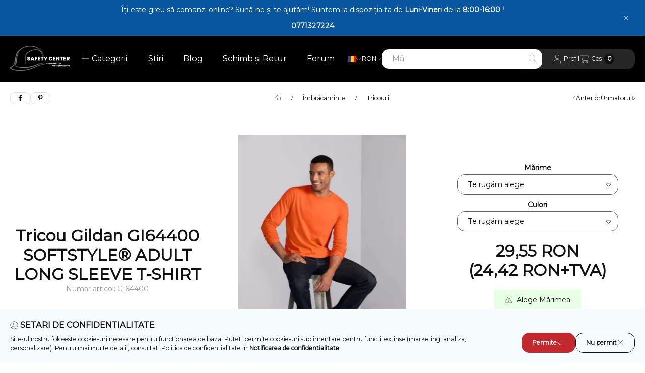

--- FILE ---
content_type: text/html; charset=UTF-8
request_url: https://www.safety-center.ro/shop_ajax/ajax_related_products.php?get_ajax=1&cikk=GI64400&change_lang=ro&type=additional&artdet_version=1&ajax_nodesign_element_render=1
body_size: 7844
content:

<script type="text/javascript_defer">
<!--
function additional_formsubmit_artlist(cikkname) {
   cart_add(cikkname,"additional_");
}
$(document).ready(function(){
	select_base_price("additional_PW_AS20",0);
	egyeb_ar1_netto['additional_PW_AS20'][0]=0;
egyeb_ar1_brutto['additional_PW_AS20'][0]=0;
egyeb_ar1_orig_netto['additional_PW_AS20'][0]=0;
egyeb_ar1_orig_brutto['additional_PW_AS20'][0]=0;
egyeb_ar1_netto['additional_PW_AS20'][1]=0;
egyeb_ar1_brutto['additional_PW_AS20'][1]=0;
egyeb_ar1_orig_netto['additional_PW_AS20'][1]=0;
egyeb_ar1_orig_brutto['additional_PW_AS20'][1]=0;
egyeb_ar1_netto['additional_PW_AS20'][2]=0;
egyeb_ar1_brutto['additional_PW_AS20'][2]=0;
egyeb_ar1_orig_netto['additional_PW_AS20'][2]=0;
egyeb_ar1_orig_brutto['additional_PW_AS20'][2]=0;
egyeb_ar1_netto['additional_PW_AS20'][3]=0;
egyeb_ar1_brutto['additional_PW_AS20'][3]=0;
egyeb_ar1_orig_netto['additional_PW_AS20'][3]=0;
egyeb_ar1_orig_brutto['additional_PW_AS20'][3]=0;
egyeb_ar1_netto['additional_PW_AS20'][4]=0;
egyeb_ar1_brutto['additional_PW_AS20'][4]=0;
egyeb_ar1_orig_netto['additional_PW_AS20'][4]=0;
egyeb_ar1_orig_brutto['additional_PW_AS20'][4]=0;
egyeb_ar2_netto['additional_PW_AS20'][0]=0;
egyeb_ar2_brutto['additional_PW_AS20'][0]=0;
egyeb_ar2_orig_netto['additional_PW_AS20'][0]=0;
egyeb_ar2_orig_brutto['additional_PW_AS20'][0]=0;
egyeb_ar2_netto['additional_PW_AS20'][1]=0;
egyeb_ar2_brutto['additional_PW_AS20'][1]=0;
egyeb_ar2_orig_netto['additional_PW_AS20'][1]=0;
egyeb_ar2_orig_brutto['additional_PW_AS20'][1]=0;
egyeb_ar2_netto['additional_PW_AS20'][2]=0;
egyeb_ar2_brutto['additional_PW_AS20'][2]=0;
egyeb_ar2_orig_netto['additional_PW_AS20'][2]=0;
egyeb_ar2_orig_brutto['additional_PW_AS20'][2]=0;
egyeb_ar2_netto['additional_PW_AS20'][3]=0;
egyeb_ar2_brutto['additional_PW_AS20'][3]=0;
egyeb_ar2_orig_netto['additional_PW_AS20'][3]=0;
egyeb_ar2_orig_brutto['additional_PW_AS20'][3]=0;
egyeb_ar2_netto['additional_PW_AS20'][4]=0;
egyeb_ar2_brutto['additional_PW_AS20'][4]=0;
egyeb_ar2_orig_netto['additional_PW_AS20'][4]=0;
egyeb_ar2_orig_brutto['additional_PW_AS20'][4]=0;
egyeb_ar2_netto['additional_PW_AS20'][5]=0;
egyeb_ar2_brutto['additional_PW_AS20'][5]=0;
egyeb_ar2_orig_netto['additional_PW_AS20'][5]=0;
egyeb_ar2_orig_brutto['additional_PW_AS20'][5]=0;
egyeb_ar2_netto['additional_PW_AS20'][6]=0;
egyeb_ar2_brutto['additional_PW_AS20'][6]=0;
egyeb_ar2_orig_netto['additional_PW_AS20'][6]=0;
egyeb_ar2_orig_brutto['additional_PW_AS20'][6]=0;

	$("#egyeb_list1_additional_PW_AS20").change(function () {
		change_egyeb("additional_PW_AS20");
	});
	$("#egyeb_list2_additional_PW_AS20").change(function () {
		change_egyeb("additional_PW_AS20");
	});
	$("#egyeb_list3_additional_PW_AS20").change(function () {
		change_egyeb("additional_PW_AS20");
	});
	change_egyeb("additional_PW_AS20");
	select_base_price("additional_PW_AS21",0);
	egyeb_ar1_netto['additional_PW_AS21'][0]=0;
egyeb_ar1_brutto['additional_PW_AS21'][0]=0;
egyeb_ar1_orig_netto['additional_PW_AS21'][0]=0;
egyeb_ar1_orig_brutto['additional_PW_AS21'][0]=0;
egyeb_ar1_netto['additional_PW_AS21'][1]=0;
egyeb_ar1_brutto['additional_PW_AS21'][1]=0;
egyeb_ar1_orig_netto['additional_PW_AS21'][1]=0;
egyeb_ar1_orig_brutto['additional_PW_AS21'][1]=0;
egyeb_ar1_netto['additional_PW_AS21'][2]=0;
egyeb_ar1_brutto['additional_PW_AS21'][2]=0;
egyeb_ar1_orig_netto['additional_PW_AS21'][2]=0;
egyeb_ar1_orig_brutto['additional_PW_AS21'][2]=0;
egyeb_ar1_netto['additional_PW_AS21'][3]=0;
egyeb_ar1_brutto['additional_PW_AS21'][3]=0;
egyeb_ar1_orig_netto['additional_PW_AS21'][3]=0;
egyeb_ar1_orig_brutto['additional_PW_AS21'][3]=0;
egyeb_ar1_netto['additional_PW_AS21'][4]=0;
egyeb_ar1_brutto['additional_PW_AS21'][4]=0;
egyeb_ar1_orig_netto['additional_PW_AS21'][4]=0;
egyeb_ar1_orig_brutto['additional_PW_AS21'][4]=0;
egyeb_ar2_netto['additional_PW_AS21'][0]=0;
egyeb_ar2_brutto['additional_PW_AS21'][0]=0;
egyeb_ar2_orig_netto['additional_PW_AS21'][0]=0;
egyeb_ar2_orig_brutto['additional_PW_AS21'][0]=0;
egyeb_ar2_netto['additional_PW_AS21'][1]=0;
egyeb_ar2_brutto['additional_PW_AS21'][1]=0;
egyeb_ar2_orig_netto['additional_PW_AS21'][1]=0;
egyeb_ar2_orig_brutto['additional_PW_AS21'][1]=0;
egyeb_ar2_netto['additional_PW_AS21'][2]=0;
egyeb_ar2_brutto['additional_PW_AS21'][2]=0;
egyeb_ar2_orig_netto['additional_PW_AS21'][2]=0;
egyeb_ar2_orig_brutto['additional_PW_AS21'][2]=0;
egyeb_ar2_netto['additional_PW_AS21'][3]=0;
egyeb_ar2_brutto['additional_PW_AS21'][3]=0;
egyeb_ar2_orig_netto['additional_PW_AS21'][3]=0;
egyeb_ar2_orig_brutto['additional_PW_AS21'][3]=0;
egyeb_ar2_netto['additional_PW_AS21'][4]=0;
egyeb_ar2_brutto['additional_PW_AS21'][4]=0;
egyeb_ar2_orig_netto['additional_PW_AS21'][4]=0;
egyeb_ar2_orig_brutto['additional_PW_AS21'][4]=0;
egyeb_ar2_netto['additional_PW_AS21'][5]=0;
egyeb_ar2_brutto['additional_PW_AS21'][5]=0;
egyeb_ar2_orig_netto['additional_PW_AS21'][5]=0;
egyeb_ar2_orig_brutto['additional_PW_AS21'][5]=0;
egyeb_ar2_netto['additional_PW_AS21'][6]=0;
egyeb_ar2_brutto['additional_PW_AS21'][6]=0;
egyeb_ar2_orig_netto['additional_PW_AS21'][6]=0;
egyeb_ar2_orig_brutto['additional_PW_AS21'][6]=0;
egyeb_ar2_netto['additional_PW_AS21'][7]=0;
egyeb_ar2_brutto['additional_PW_AS21'][7]=0;
egyeb_ar2_orig_netto['additional_PW_AS21'][7]=0;
egyeb_ar2_orig_brutto['additional_PW_AS21'][7]=0;
egyeb_ar2_netto['additional_PW_AS21'][8]=0;
egyeb_ar2_brutto['additional_PW_AS21'][8]=0;
egyeb_ar2_orig_netto['additional_PW_AS21'][8]=0;
egyeb_ar2_orig_brutto['additional_PW_AS21'][8]=0;

	$("#egyeb_list1_additional_PW_AS21").change(function () {
		change_egyeb("additional_PW_AS21");
	});
	$("#egyeb_list2_additional_PW_AS21").change(function () {
		change_egyeb("additional_PW_AS21");
	});
	$("#egyeb_list3_additional_PW_AS21").change(function () {
		change_egyeb("additional_PW_AS21");
	});
	change_egyeb("additional_PW_AS21");
	select_base_price("additional_0610360",0);
	egyeb_ar1_netto['additional_0610360'][0]=0;
egyeb_ar1_brutto['additional_0610360'][0]=0;
egyeb_ar1_orig_netto['additional_0610360'][0]=0;
egyeb_ar1_orig_brutto['additional_0610360'][0]=0;
egyeb_ar1_netto['additional_0610360'][1]=0;
egyeb_ar1_brutto['additional_0610360'][1]=0;
egyeb_ar1_orig_netto['additional_0610360'][1]=0;
egyeb_ar1_orig_brutto['additional_0610360'][1]=0;
egyeb_ar1_netto['additional_0610360'][2]=0;
egyeb_ar1_brutto['additional_0610360'][2]=0;
egyeb_ar1_orig_netto['additional_0610360'][2]=0;
egyeb_ar1_orig_brutto['additional_0610360'][2]=0;
egyeb_ar1_netto['additional_0610360'][3]=0;
egyeb_ar1_brutto['additional_0610360'][3]=0;
egyeb_ar1_orig_netto['additional_0610360'][3]=0;
egyeb_ar1_orig_brutto['additional_0610360'][3]=0;
egyeb_ar1_netto['additional_0610360'][4]=0;
egyeb_ar1_brutto['additional_0610360'][4]=0;
egyeb_ar1_orig_netto['additional_0610360'][4]=0;
egyeb_ar1_orig_brutto['additional_0610360'][4]=0;
egyeb_ar1_netto['additional_0610360'][5]=0;
egyeb_ar1_brutto['additional_0610360'][5]=0;
egyeb_ar1_orig_netto['additional_0610360'][5]=0;
egyeb_ar1_orig_brutto['additional_0610360'][5]=0;
egyeb_ar1_netto['additional_0610360'][6]=2.06611570248;
egyeb_ar1_brutto['additional_0610360'][6]=2.5;
egyeb_ar1_orig_netto['additional_0610360'][6]=2.06611570248;
egyeb_ar1_orig_brutto['additional_0610360'][6]=2.5;
egyeb_ar1_netto['additional_0610360'][7]=0;
egyeb_ar1_brutto['additional_0610360'][7]=0;
egyeb_ar1_orig_netto['additional_0610360'][7]=0;
egyeb_ar1_orig_brutto['additional_0610360'][7]=0;
egyeb_ar2_netto['additional_0610360'][0]=0;
egyeb_ar2_brutto['additional_0610360'][0]=0;
egyeb_ar2_orig_netto['additional_0610360'][0]=0;
egyeb_ar2_orig_brutto['additional_0610360'][0]=0;
egyeb_ar2_netto['additional_0610360'][1]=0;
egyeb_ar2_brutto['additional_0610360'][1]=0;
egyeb_ar2_orig_netto['additional_0610360'][1]=0;
egyeb_ar2_orig_brutto['additional_0610360'][1]=0;
egyeb_ar2_netto['additional_0610360'][2]=0;
egyeb_ar2_brutto['additional_0610360'][2]=0;
egyeb_ar2_orig_netto['additional_0610360'][2]=0;
egyeb_ar2_orig_brutto['additional_0610360'][2]=0;
egyeb_ar2_netto['additional_0610360'][3]=0;
egyeb_ar2_brutto['additional_0610360'][3]=0;
egyeb_ar2_orig_netto['additional_0610360'][3]=0;
egyeb_ar2_orig_brutto['additional_0610360'][3]=0;
egyeb_ar2_netto['additional_0610360'][4]=0;
egyeb_ar2_brutto['additional_0610360'][4]=0;
egyeb_ar2_orig_netto['additional_0610360'][4]=0;
egyeb_ar2_orig_brutto['additional_0610360'][4]=0;
egyeb_ar2_netto['additional_0610360'][5]=0;
egyeb_ar2_brutto['additional_0610360'][5]=0;
egyeb_ar2_orig_netto['additional_0610360'][5]=0;
egyeb_ar2_orig_brutto['additional_0610360'][5]=0;
egyeb_ar2_netto['additional_0610360'][6]=0;
egyeb_ar2_brutto['additional_0610360'][6]=0;
egyeb_ar2_orig_netto['additional_0610360'][6]=0;
egyeb_ar2_orig_brutto['additional_0610360'][6]=0;
egyeb_ar2_netto['additional_0610360'][7]=0;
egyeb_ar2_brutto['additional_0610360'][7]=0;
egyeb_ar2_orig_netto['additional_0610360'][7]=0;
egyeb_ar2_orig_brutto['additional_0610360'][7]=0;
egyeb_ar2_netto['additional_0610360'][8]=0;
egyeb_ar2_brutto['additional_0610360'][8]=0;
egyeb_ar2_orig_netto['additional_0610360'][8]=0;
egyeb_ar2_orig_brutto['additional_0610360'][8]=0;
egyeb_ar2_netto['additional_0610360'][9]=0;
egyeb_ar2_brutto['additional_0610360'][9]=0;
egyeb_ar2_orig_netto['additional_0610360'][9]=0;
egyeb_ar2_orig_brutto['additional_0610360'][9]=0;
egyeb_ar2_netto['additional_0610360'][10]=0;
egyeb_ar2_brutto['additional_0610360'][10]=0;
egyeb_ar2_orig_netto['additional_0610360'][10]=0;
egyeb_ar2_orig_brutto['additional_0610360'][10]=0;
egyeb_ar2_netto['additional_0610360'][11]=0;
egyeb_ar2_brutto['additional_0610360'][11]=0;
egyeb_ar2_orig_netto['additional_0610360'][11]=0;
egyeb_ar2_orig_brutto['additional_0610360'][11]=0;
egyeb_ar2_netto['additional_0610360'][12]=0;
egyeb_ar2_brutto['additional_0610360'][12]=0;
egyeb_ar2_orig_netto['additional_0610360'][12]=0;
egyeb_ar2_orig_brutto['additional_0610360'][12]=0;
egyeb_ar2_netto['additional_0610360'][13]=0;
egyeb_ar2_brutto['additional_0610360'][13]=0;
egyeb_ar2_orig_netto['additional_0610360'][13]=0;
egyeb_ar2_orig_brutto['additional_0610360'][13]=0;
egyeb_ar2_netto['additional_0610360'][14]=0;
egyeb_ar2_brutto['additional_0610360'][14]=0;
egyeb_ar2_orig_netto['additional_0610360'][14]=0;
egyeb_ar2_orig_brutto['additional_0610360'][14]=0;
egyeb_ar2_netto['additional_0610360'][15]=0;
egyeb_ar2_brutto['additional_0610360'][15]=0;
egyeb_ar2_orig_netto['additional_0610360'][15]=0;
egyeb_ar2_orig_brutto['additional_0610360'][15]=0;
egyeb_ar2_netto['additional_0610360'][16]=0;
egyeb_ar2_brutto['additional_0610360'][16]=0;
egyeb_ar2_orig_netto['additional_0610360'][16]=0;
egyeb_ar2_orig_brutto['additional_0610360'][16]=0;
egyeb_ar2_netto['additional_0610360'][17]=0;
egyeb_ar2_brutto['additional_0610360'][17]=0;
egyeb_ar2_orig_netto['additional_0610360'][17]=0;
egyeb_ar2_orig_brutto['additional_0610360'][17]=0;
egyeb_ar2_netto['additional_0610360'][18]=0;
egyeb_ar2_brutto['additional_0610360'][18]=0;
egyeb_ar2_orig_netto['additional_0610360'][18]=0;
egyeb_ar2_orig_brutto['additional_0610360'][18]=0;
egyeb_ar2_netto['additional_0610360'][19]=0;
egyeb_ar2_brutto['additional_0610360'][19]=0;
egyeb_ar2_orig_netto['additional_0610360'][19]=0;
egyeb_ar2_orig_brutto['additional_0610360'][19]=0;
egyeb_ar2_netto['additional_0610360'][20]=0;
egyeb_ar2_brutto['additional_0610360'][20]=0;
egyeb_ar2_orig_netto['additional_0610360'][20]=0;
egyeb_ar2_orig_brutto['additional_0610360'][20]=0;
egyeb_ar2_netto['additional_0610360'][21]=0;
egyeb_ar2_brutto['additional_0610360'][21]=0;
egyeb_ar2_orig_netto['additional_0610360'][21]=0;
egyeb_ar2_orig_brutto['additional_0610360'][21]=0;
egyeb_ar2_netto['additional_0610360'][22]=0;
egyeb_ar2_brutto['additional_0610360'][22]=0;
egyeb_ar2_orig_netto['additional_0610360'][22]=0;
egyeb_ar2_orig_brutto['additional_0610360'][22]=0;
egyeb_ar2_netto['additional_0610360'][23]=0;
egyeb_ar2_brutto['additional_0610360'][23]=0;
egyeb_ar2_orig_netto['additional_0610360'][23]=0;
egyeb_ar2_orig_brutto['additional_0610360'][23]=0;
egyeb_ar2_netto['additional_0610360'][24]=0;
egyeb_ar2_brutto['additional_0610360'][24]=0;
egyeb_ar2_orig_netto['additional_0610360'][24]=0;
egyeb_ar2_orig_brutto['additional_0610360'][24]=0;
egyeb_ar2_netto['additional_0610360'][25]=0;
egyeb_ar2_brutto['additional_0610360'][25]=0;
egyeb_ar2_orig_netto['additional_0610360'][25]=0;
egyeb_ar2_orig_brutto['additional_0610360'][25]=0;
egyeb_ar2_netto['additional_0610360'][26]=0;
egyeb_ar2_brutto['additional_0610360'][26]=0;
egyeb_ar2_orig_netto['additional_0610360'][26]=0;
egyeb_ar2_orig_brutto['additional_0610360'][26]=0;
egyeb_ar2_netto['additional_0610360'][27]=0;
egyeb_ar2_brutto['additional_0610360'][27]=0;
egyeb_ar2_orig_netto['additional_0610360'][27]=0;
egyeb_ar2_orig_brutto['additional_0610360'][27]=0;
egyeb_ar2_netto['additional_0610360'][28]=0;
egyeb_ar2_brutto['additional_0610360'][28]=0;
egyeb_ar2_orig_netto['additional_0610360'][28]=0;
egyeb_ar2_orig_brutto['additional_0610360'][28]=0;
egyeb_ar2_netto['additional_0610360'][29]=0;
egyeb_ar2_brutto['additional_0610360'][29]=0;
egyeb_ar2_orig_netto['additional_0610360'][29]=0;
egyeb_ar2_orig_brutto['additional_0610360'][29]=0;
egyeb_ar2_netto['additional_0610360'][30]=0;
egyeb_ar2_brutto['additional_0610360'][30]=0;
egyeb_ar2_orig_netto['additional_0610360'][30]=0;
egyeb_ar2_orig_brutto['additional_0610360'][30]=0;

	$("#egyeb_list1_additional_0610360").change(function () {
		change_egyeb("additional_0610360");
	});
	$("#egyeb_list2_additional_0610360").change(function () {
		change_egyeb("additional_0610360");
	});
	$("#egyeb_list3_additional_0610360").change(function () {
		change_egyeb("additional_0610360");
	});
	change_egyeb("additional_0610360");
	select_base_price("additional_PW_C820",0);
	egyeb_ar1_netto['additional_PW_C820'][0]=0;
egyeb_ar1_brutto['additional_PW_C820'][0]=0;
egyeb_ar1_orig_netto['additional_PW_C820'][0]=0;
egyeb_ar1_orig_brutto['additional_PW_C820'][0]=0;
egyeb_ar1_netto['additional_PW_C820'][1]=0;
egyeb_ar1_brutto['additional_PW_C820'][1]=0;
egyeb_ar1_orig_netto['additional_PW_C820'][1]=0;
egyeb_ar1_orig_brutto['additional_PW_C820'][1]=0;
egyeb_ar1_netto['additional_PW_C820'][2]=0;
egyeb_ar1_brutto['additional_PW_C820'][2]=0;
egyeb_ar1_orig_netto['additional_PW_C820'][2]=0;
egyeb_ar1_orig_brutto['additional_PW_C820'][2]=0;
egyeb_ar1_netto['additional_PW_C820'][3]=0;
egyeb_ar1_brutto['additional_PW_C820'][3]=0;
egyeb_ar1_orig_netto['additional_PW_C820'][3]=0;
egyeb_ar1_orig_brutto['additional_PW_C820'][3]=0;
egyeb_ar2_netto['additional_PW_C820'][0]=0;
egyeb_ar2_brutto['additional_PW_C820'][0]=0;
egyeb_ar2_orig_netto['additional_PW_C820'][0]=0;
egyeb_ar2_orig_brutto['additional_PW_C820'][0]=0;
egyeb_ar2_netto['additional_PW_C820'][1]=0;
egyeb_ar2_brutto['additional_PW_C820'][1]=0;
egyeb_ar2_orig_netto['additional_PW_C820'][1]=0;
egyeb_ar2_orig_brutto['additional_PW_C820'][1]=0;
egyeb_ar2_netto['additional_PW_C820'][2]=0;
egyeb_ar2_brutto['additional_PW_C820'][2]=0;
egyeb_ar2_orig_netto['additional_PW_C820'][2]=0;
egyeb_ar2_orig_brutto['additional_PW_C820'][2]=0;
egyeb_ar2_netto['additional_PW_C820'][3]=0;
egyeb_ar2_brutto['additional_PW_C820'][3]=0;
egyeb_ar2_orig_netto['additional_PW_C820'][3]=0;
egyeb_ar2_orig_brutto['additional_PW_C820'][3]=0;
egyeb_ar2_netto['additional_PW_C820'][4]=0;
egyeb_ar2_brutto['additional_PW_C820'][4]=0;
egyeb_ar2_orig_netto['additional_PW_C820'][4]=0;
egyeb_ar2_orig_brutto['additional_PW_C820'][4]=0;
egyeb_ar2_netto['additional_PW_C820'][5]=0;
egyeb_ar2_brutto['additional_PW_C820'][5]=0;
egyeb_ar2_orig_netto['additional_PW_C820'][5]=0;
egyeb_ar2_orig_brutto['additional_PW_C820'][5]=0;
egyeb_ar2_netto['additional_PW_C820'][6]=0;
egyeb_ar2_brutto['additional_PW_C820'][6]=0;
egyeb_ar2_orig_netto['additional_PW_C820'][6]=0;
egyeb_ar2_orig_brutto['additional_PW_C820'][6]=0;
egyeb_ar2_netto['additional_PW_C820'][7]=0;
egyeb_ar2_brutto['additional_PW_C820'][7]=0;
egyeb_ar2_orig_netto['additional_PW_C820'][7]=0;
egyeb_ar2_orig_brutto['additional_PW_C820'][7]=0;

	$("#egyeb_list1_additional_PW_C820").change(function () {
		change_egyeb("additional_PW_C820");
	});
	$("#egyeb_list2_additional_PW_C820").change(function () {
		change_egyeb("additional_PW_C820");
	});
	$("#egyeb_list3_additional_PW_C820").change(function () {
		change_egyeb("additional_PW_C820");
	});
	change_egyeb("additional_PW_C820");
	select_base_price("additional_PW_F477",0);
	egyeb_ar1_netto['additional_PW_F477'][0]=0;
egyeb_ar1_brutto['additional_PW_F477'][0]=0;
egyeb_ar1_orig_netto['additional_PW_F477'][0]=0;
egyeb_ar1_orig_brutto['additional_PW_F477'][0]=0;
egyeb_ar1_netto['additional_PW_F477'][1]=0;
egyeb_ar1_brutto['additional_PW_F477'][1]=0;
egyeb_ar1_orig_netto['additional_PW_F477'][1]=0;
egyeb_ar1_orig_brutto['additional_PW_F477'][1]=0;
egyeb_ar1_netto['additional_PW_F477'][2]=0;
egyeb_ar1_brutto['additional_PW_F477'][2]=0;
egyeb_ar1_orig_netto['additional_PW_F477'][2]=0;
egyeb_ar1_orig_brutto['additional_PW_F477'][2]=0;
egyeb_ar1_netto['additional_PW_F477'][3]=0;
egyeb_ar1_brutto['additional_PW_F477'][3]=0;
egyeb_ar1_orig_netto['additional_PW_F477'][3]=0;
egyeb_ar1_orig_brutto['additional_PW_F477'][3]=0;
egyeb_ar2_netto['additional_PW_F477'][0]=0;
egyeb_ar2_brutto['additional_PW_F477'][0]=0;
egyeb_ar2_orig_netto['additional_PW_F477'][0]=0;
egyeb_ar2_orig_brutto['additional_PW_F477'][0]=0;
egyeb_ar2_netto['additional_PW_F477'][1]=0;
egyeb_ar2_brutto['additional_PW_F477'][1]=0;
egyeb_ar2_orig_netto['additional_PW_F477'][1]=0;
egyeb_ar2_orig_brutto['additional_PW_F477'][1]=0;
egyeb_ar2_netto['additional_PW_F477'][2]=0;
egyeb_ar2_brutto['additional_PW_F477'][2]=0;
egyeb_ar2_orig_netto['additional_PW_F477'][2]=0;
egyeb_ar2_orig_brutto['additional_PW_F477'][2]=0;
egyeb_ar2_netto['additional_PW_F477'][3]=0;
egyeb_ar2_brutto['additional_PW_F477'][3]=0;
egyeb_ar2_orig_netto['additional_PW_F477'][3]=0;
egyeb_ar2_orig_brutto['additional_PW_F477'][3]=0;
egyeb_ar2_netto['additional_PW_F477'][4]=0;
egyeb_ar2_brutto['additional_PW_F477'][4]=0;
egyeb_ar2_orig_netto['additional_PW_F477'][4]=0;
egyeb_ar2_orig_brutto['additional_PW_F477'][4]=0;
egyeb_ar2_netto['additional_PW_F477'][5]=0;
egyeb_ar2_brutto['additional_PW_F477'][5]=0;
egyeb_ar2_orig_netto['additional_PW_F477'][5]=0;
egyeb_ar2_orig_brutto['additional_PW_F477'][5]=0;
egyeb_ar2_netto['additional_PW_F477'][6]=0;
egyeb_ar2_brutto['additional_PW_F477'][6]=0;
egyeb_ar2_orig_netto['additional_PW_F477'][6]=0;
egyeb_ar2_orig_brutto['additional_PW_F477'][6]=0;
egyeb_ar2_netto['additional_PW_F477'][7]=0;
egyeb_ar2_brutto['additional_PW_F477'][7]=0;
egyeb_ar2_orig_netto['additional_PW_F477'][7]=0;
egyeb_ar2_orig_brutto['additional_PW_F477'][7]=0;
egyeb_ar2_netto['additional_PW_F477'][8]=0;
egyeb_ar2_brutto['additional_PW_F477'][8]=0;
egyeb_ar2_orig_netto['additional_PW_F477'][8]=0;
egyeb_ar2_orig_brutto['additional_PW_F477'][8]=0;
egyeb_ar2_netto['additional_PW_F477'][9]=0;
egyeb_ar2_brutto['additional_PW_F477'][9]=0;
egyeb_ar2_orig_netto['additional_PW_F477'][9]=0;
egyeb_ar2_orig_brutto['additional_PW_F477'][9]=0;
egyeb_ar2_netto['additional_PW_F477'][10]=0;
egyeb_ar2_brutto['additional_PW_F477'][10]=0;
egyeb_ar2_orig_netto['additional_PW_F477'][10]=0;
egyeb_ar2_orig_brutto['additional_PW_F477'][10]=0;

	$("#egyeb_list1_additional_PW_F477").change(function () {
		change_egyeb("additional_PW_F477");
	});
	$("#egyeb_list2_additional_PW_F477").change(function () {
		change_egyeb("additional_PW_F477");
	});
	$("#egyeb_list3_additional_PW_F477").change(function () {
		change_egyeb("additional_PW_F477");
	});
	change_egyeb("additional_PW_F477");
	select_base_price("additional_PR604",0);
	egyeb_ar1_netto['additional_PR604'][0]=0;
egyeb_ar1_brutto['additional_PR604'][0]=0;
egyeb_ar1_orig_netto['additional_PR604'][0]=0;
egyeb_ar1_orig_brutto['additional_PR604'][0]=0;
egyeb_ar1_netto['additional_PR604'][1]=0;
egyeb_ar1_brutto['additional_PR604'][1]=0;
egyeb_ar1_orig_netto['additional_PR604'][1]=0;
egyeb_ar1_orig_brutto['additional_PR604'][1]=0;
egyeb_ar1_netto['additional_PR604'][2]=0;
egyeb_ar1_brutto['additional_PR604'][2]=0;
egyeb_ar1_orig_netto['additional_PR604'][2]=0;
egyeb_ar1_orig_brutto['additional_PR604'][2]=0;
egyeb_ar1_netto['additional_PR604'][3]=0;
egyeb_ar1_brutto['additional_PR604'][3]=0;
egyeb_ar1_orig_netto['additional_PR604'][3]=0;
egyeb_ar1_orig_brutto['additional_PR604'][3]=0;
egyeb_ar1_netto['additional_PR604'][4]=0;
egyeb_ar1_brutto['additional_PR604'][4]=0;
egyeb_ar1_orig_netto['additional_PR604'][4]=0;
egyeb_ar1_orig_brutto['additional_PR604'][4]=0;
egyeb_ar1_netto['additional_PR604'][5]=0;
egyeb_ar1_brutto['additional_PR604'][5]=0;
egyeb_ar1_orig_netto['additional_PR604'][5]=0;
egyeb_ar1_orig_brutto['additional_PR604'][5]=0;
egyeb_ar2_netto['additional_PR604'][0]=0;
egyeb_ar2_brutto['additional_PR604'][0]=0;
egyeb_ar2_orig_netto['additional_PR604'][0]=0;
egyeb_ar2_orig_brutto['additional_PR604'][0]=0;
egyeb_ar2_netto['additional_PR604'][1]=0;
egyeb_ar2_brutto['additional_PR604'][1]=0;
egyeb_ar2_orig_netto['additional_PR604'][1]=0;
egyeb_ar2_orig_brutto['additional_PR604'][1]=0;
egyeb_ar2_netto['additional_PR604'][2]=0;
egyeb_ar2_brutto['additional_PR604'][2]=0;
egyeb_ar2_orig_netto['additional_PR604'][2]=0;
egyeb_ar2_orig_brutto['additional_PR604'][2]=0;

	$("#egyeb_list1_additional_PR604").change(function () {
		change_egyeb("additional_PR604");
	});
	$("#egyeb_list2_additional_PR604").change(function () {
		change_egyeb("additional_PR604");
	});
	$("#egyeb_list3_additional_PR604").change(function () {
		change_egyeb("additional_PR604");
	});
	change_egyeb("additional_PR604");
});
// -->
</script>


                                    
    
            
        
    



                    
    



    
    
    
    
    
    



    

<div class="carousel-block carousel-block--autowidth js-carousel-block
     carousel-block--left-title
         carousel-block--with-nums
         carousel-block--top-nums                 carousel-block--with-arrows
         carousel-block--top-arrows                carousel-block-additional_additional_products" id="carousel-block-additional_additional_products" role="region" aria-label="Produse similare">
        <div class="container">
        <div class="row carousel__title-and-content-row">
                <div class="carousel__title-outer">
                                    <div class="carousel__title-wrap">
                                                        <div class="js-element title-box title-box-details_additional_products_elements" data-element-name="details_additional_products_elements">
        <div class="title-box__title">
                        <div class="title-box__title-first-word">Astea</div>
            <div class="title-box__title-rest-word">ar merge ca și accesorii</div>
        </div>
            </div>
    
                        
                                                <div class="carousel__nav js-carousel-nav has-nums">
                                                        <button type="button" class="carousel__prev-btn carousel__prev-next-btn btn" aria-label="anterior"><svg class="icon-set"><use href="#icon-caret-left"/></svg></button>
                            
                                                        <div class="carousel__nums js-carousel-nums">
                                <div class="carousel__num-actual js-carousel-num-actual">1</div>
                                <div class="carousel__num-all js-carousel-num-all">-</div>
                            </div>
                            
                                                        <button type="button" class="carousel__next-btn carousel__prev-next-btn btn" aria-label="urmatorul"><svg class="icon-set"><use href="#icon-caret-right"/></svg></button>
                                                    </div>
                                            </div>
                            </div>
            <div class="carousel__products">
                <div class="container carousel__products-container">
                                        <div role="group" aria-label="produse lista, 6 Produs" class=" products js-products type--1 card--1 carousel carousel-additional_additional_products" id="list-additional_additional_products" style="--image-width:248px;--image-height:248px;">
                    
                                                
                
    <div class="carousel-cell product list-1-card-1 js-product js-has-variant has-unselected-variant page_artlist_sku_PW_AS20"
        id="page_artlist_additional_PW_AS20" data-sku="PW_AS20"
    >
        <div class="product__inner" role="group" aria-label="1. Produs: Portwest AS20, Tricou ESD antistatic">
            
            
            <div class="product__img-outer position-relative">
                		
                
                
                                                            <div class="product__function-btns">
                                                                                                <button type="button" class="product__func-btn favourites-btn page_artdet_func_favourites_PW_AS20 page_artdet_func_favourites_outer_PW_AS20"
                                            id="page_artlist_func_favourites_PW_AS20" onclick="add_to_favourites(&quot;&quot;,&quot;PW_AS20&quot;,&quot;page_artlist_func_favourites_PW_AS20&quot;,&quot;page_artlist_func_favourites_outer_PW_AS20&quot;,&quot;180620174&quot;);" aria-label="Adauga la favorite">
                                        <svg class="icon-set"><use href="#icon-heart"/></svg>
                                    </button>
                                                                                                                        <button type="button" class="product__func-btn product__btn-compare page_art_func_compare page_art_func_compare_PW_AS20"
                                        aria-label="Compara" onclick="popup_compare_dialog(&quot;PW_AS20&quot;);">
                                    <svg class="icon-set"><use href="#icon-arrow-right-arrow-left"/></svg>
                                </button>
                                                                                        <button type="button" class="product__func-btn product__btn-tooltip js-product-tooltip-click"
                                        aria-haspopup="dialog" aria-label="Vizualizare rapida" data-sku="PW_AS20">
                                    <svg class="icon-set"><use href="#icon-magnifying-glass-plus"/></svg>
                                </button>
                                                    </div>
                                                    <div class="product__img-wrapper">
                    		                    <a class="product_link_normal" data-sku="PW_AS20" href="https://www.safety-center.ro/tricouri/portwest-tricou-esd-antistatic" title="Portwest AS20, Tricou ESD antistatic" tabindex="-1" aria-hidden="true">
                        <picture>
                                                                                                                    <source width="" height=""
                                        media="(max-width: 417.98px)" srcset="https://www.safety-center.ro/main_pic/space.gif"
                                        data-srcset="https://www.safety-center.ro/img/32414/PW_AS20/174x174,r/Portwest_Tricou_ESD_antistatic.webp?time=1668519583 1x, https://www.safety-center.ro/img/32414/PW_AS20/348x348,r/Portwest_Tricou_ESD_antistatic.webp?time=1668519583 2x"
                                >
                                                                <source width="248" height="248" srcset="https://www.safety-center.ro/main_pic/space.gif"
                                        data-srcset="https://www.safety-center.ro/img/32414/PW_AS20/248x248,r/Portwest_Tricou_ESD_antistatic.webp?time=1668519583 1x, https://www.safety-center.ro/img/32414/PW_AS20/496x496,r/Portwest_Tricou_ESD_antistatic.webp?time=1668519583 2x "
                                >
                                <img width="248" height="248"
                                     alt="Portwest, Tricou ESD antistatic" title="Portwest, Tricou ESD antistatic" id="main_image_additional_PW_AS20"
                                     class="product__img product-img js-main-img lazyload"
                                     src="https://www.safety-center.ro/main_pic/space.gif" data-src="https://www.safety-center.ro/img/32414/PW_AS20/248x248,r/Portwest_Tricou_ESD_antistatic.webp?time=1668519583"
                                >
                                                                            </picture>
                    </a>
                </div>
                		                </div>
            <div class="product__data">
                
                <div class="product__name-wrap">
                    <h2 class="product__name">
                        <a class="product__name-link product_link_normal" data-sku="PW_AS20" href="https://www.safety-center.ro/tricouri/portwest-tricou-esd-antistatic">Portwest AS20, Tricou ESD antistatic</a>
                    </h2>
                                                                                </div>

                                                        <div class="product__stock stock__content stock only_stock_status to-order">
                                                                                    <svg class="icon-set"><use href="#icon-clock"/></svg>
                                La furnizor
                                                                        </div>
                                    
                
                                                    
                                <div class="product__prices-wrap" role="status">
                                                                        <input type="hidden" name="egyeb_nev3_additional_PW_AS20" value="">
<input type="hidden" name="egyeb_list3_additional_PW_AS20" value="">


                                                                                                                
                                                <div class="product__variants js-variants" role="group">
                            <button class="product__variants-btn-close js-variants-close-btn btn btn-square font-l" type="button" title="Inchide" onclick="closeVariantsOverlay(this);">
                                <svg class="icon-set"><use href="#icon-xmark"/></svg>
                            </button>
                                                        <div class="product__variant-wrap form-group form-group-sm js-variant-wrap">
                                <input type="hidden" name="egyeb_nev1_additional_PW_AS20" id="egyeb_nev1_additional_PW_AS20" value="Culori">
                                <label class="product__variant-label" for="egyeb_list1_additional_PW_AS20">Culori</label>
                                <div class="form-select-group form-select-group-sm">
                                <select name="egyeb_list1_additional_PW_AS20" id="egyeb_list1_additional_PW_AS20" class="page_artlist_other_select product__variant-select form-control form-control-sm" onchange="changeVariant(this);">
                                                                        <option value="---"                                                                                        >
                                    ---
                                    </option>
                                                                        <option value="Navy"                                                                                        >
                                    Navy
                                    </option>
                                                                        <option value="Albastru"                                                                                        >
                                    Albastru
                                    </option>
                                                                        <option value="Alb"                                                                                        >
                                    Alb
                                    </option>
                                                                        <option value="" style='display:none' disabled='disabled'                                             selected="selected"                                            >
                                    Te rugăm alege
                                    </option>
                                                                    </select>
                                </div>
                            </div>
                                                        <div class="product__variant-wrap form-group form-group-sm js-variant-wrap">
                                <input type="hidden" name="egyeb_nev2_additional_PW_AS20" id="egyeb_nev2_additional_PW_AS20" value="Mărime">
                                <label class="product__variant-label" for="egyeb_list2_additional_PW_AS20">Mărime</label>
                                <div class="form-select-group form-select-group-sm">
                                <select name="egyeb_list2_additional_PW_AS20" id="egyeb_list2_additional_PW_AS20" class="page_artlist_other_select product__variant-select form-control form-control-sm" onchange="changeVariant(this);">
                                                                        <option value="---"                                                                                        >
                                    ---
                                    </option>
                                                                        <option value="S"                                                                                        >
                                    S
                                    </option>
                                                                        <option value="M"                                                                                        >
                                    M
                                    </option>
                                                                        <option value="L"                                                                                        >
                                    L
                                    </option>
                                                                        <option value="XL"                                                                                        >
                                    XL
                                    </option>
                                                                        <option value="XXL"                                                                                        >
                                    XXL
                                    </option>
                                                                        <option value="" style='display:none' disabled='disabled'                                             selected="selected"                                            >
                                    Te rugăm alege
                                    </option>
                                                                    </select>
                                </div>
                            </div>
                                                    </div>
                                            
                                                                        <span class="product__price-base product-price--base"><span class="product__price-base-value"><span class='price-gross-format'><span id='price_net_brutto_additional_PW_AS20' class='price_net_brutto_additional_PW_AS20 price-gross'>85,73</span><span class='price-currency'> RON</span></span> </span></span>
                                                                                                                                                                                                                                                                                    </div>
                
                                <div class="product__main">
                                                                                                                                                                                        <input name="db_additional_PW_AS20" id="db_additional_PW_AS20" type="hidden" value="1" data-min="1" data-max="999999" data-step="1"/>
                            
                                                        <div class="product__main-btn-col">
                                                                                                <button class="product__main-btn product__variants-btn btn" onclick="openVariantsOverlay(this)" data-cartadd="cart_add('PW_AS20','additional_');" type="button" data-text="Adaug în coș " 
                                    aria-label="Adaug în coș " aria-haspopup="listbox" aria-expanded="false" title="Portwest AS20, Tricou ESD antistatic: Produs">
                                    <svg class="icon-set"><use href="#icon-cart-shopping"/></svg>
                                </button>
                                                            </div>
                                                            </div>
                
                                            </div>
                    </div>
    </div>
                
    <div class="carousel-cell product list-1-card-1 js-product js-has-variant has-unselected-variant page_artlist_sku_PW_AS21"
        id="page_artlist_additional_PW_AS21" data-sku="PW_AS21"
    >
        <div class="product__inner" role="group" aria-label="2. Produs: Portwest AS21, Tricou Polo ESD Antistatic">
            
            
            <div class="product__img-outer position-relative">
                		
                
                
                                                            <div class="product__function-btns">
                                                                                                <button type="button" class="product__func-btn favourites-btn page_artdet_func_favourites_PW_AS21 page_artdet_func_favourites_outer_PW_AS21"
                                            id="page_artlist_func_favourites_PW_AS21" onclick="add_to_favourites(&quot;&quot;,&quot;PW_AS21&quot;,&quot;page_artlist_func_favourites_PW_AS21&quot;,&quot;page_artlist_func_favourites_outer_PW_AS21&quot;,&quot;180619966&quot;);" aria-label="Adauga la favorite">
                                        <svg class="icon-set"><use href="#icon-heart"/></svg>
                                    </button>
                                                                                                                        <button type="button" class="product__func-btn product__btn-compare page_art_func_compare page_art_func_compare_PW_AS21"
                                        aria-label="Compara" onclick="popup_compare_dialog(&quot;PW_AS21&quot;);">
                                    <svg class="icon-set"><use href="#icon-arrow-right-arrow-left"/></svg>
                                </button>
                                                                                        <button type="button" class="product__func-btn product__btn-tooltip js-product-tooltip-click"
                                        aria-haspopup="dialog" aria-label="Vizualizare rapida" data-sku="PW_AS21">
                                    <svg class="icon-set"><use href="#icon-magnifying-glass-plus"/></svg>
                                </button>
                                                    </div>
                                                    <div class="product__img-wrapper">
                    		                    <a class="product_link_normal" data-sku="PW_AS21" href="https://www.safety-center.ro/tricouri/Portwest-Tricou-Polo-ESD-Antistatic" title="Portwest AS21, Tricou Polo ESD Antistatic" tabindex="-1" aria-hidden="true">
                        <picture>
                                                                                                                    <source width="" height=""
                                        media="(max-width: 417.98px)" srcset="https://www.safety-center.ro/main_pic/space.gif"
                                        data-srcset="https://www.safety-center.ro/img/32414/PW_AS21/174x174,r/Portwest_Tricou_Polo_ESD_Antistatic.webp?time=1668518494 1x, https://www.safety-center.ro/img/32414/PW_AS21/348x348,r/Portwest_Tricou_Polo_ESD_Antistatic.webp?time=1668518494 2x"
                                >
                                                                <source width="248" height="248" srcset="https://www.safety-center.ro/main_pic/space.gif"
                                        data-srcset="https://www.safety-center.ro/img/32414/PW_AS21/248x248,r/Portwest_Tricou_Polo_ESD_Antistatic.webp?time=1668518494 1x, https://www.safety-center.ro/img/32414/PW_AS21/496x496,r/Portwest_Tricou_Polo_ESD_Antistatic.webp?time=1668518494 2x "
                                >
                                <img width="248" height="248"
                                     alt="Portwest, Tricou Polo ESD Antistatic" title="Portwest, Tricou Polo ESD Antistatic" id="main_image_additional_PW_AS21"
                                     class="product__img product-img js-main-img lazyload"
                                     src="https://www.safety-center.ro/main_pic/space.gif" data-src="https://www.safety-center.ro/img/32414/PW_AS21/248x248,r/Portwest_Tricou_Polo_ESD_Antistatic.webp?time=1668518494"
                                >
                                                                            </picture>
                    </a>
                </div>
                		                </div>
            <div class="product__data">
                
                <div class="product__name-wrap">
                    <h2 class="product__name">
                        <a class="product__name-link product_link_normal" data-sku="PW_AS21" href="https://www.safety-center.ro/tricouri/Portwest-Tricou-Polo-ESD-Antistatic">Portwest AS21, Tricou Polo ESD Antistatic</a>
                    </h2>
                                                                                </div>

                                                        <div class="product__stock stock__content stock only_stock_status to-order">
                                                                                    <svg class="icon-set"><use href="#icon-clock"/></svg>
                                La furnizor
                                                                        </div>
                                    
                
                                                    
                                <div class="product__prices-wrap" role="status">
                                                                        <input type="hidden" name="egyeb_nev3_additional_PW_AS21" value="">
<input type="hidden" name="egyeb_list3_additional_PW_AS21" value="">


                                                                                                                
                                                <div class="product__variants js-variants" role="group">
                            <button class="product__variants-btn-close js-variants-close-btn btn btn-square font-l" type="button" title="Inchide" onclick="closeVariantsOverlay(this);">
                                <svg class="icon-set"><use href="#icon-xmark"/></svg>
                            </button>
                                                        <div class="product__variant-wrap form-group form-group-sm js-variant-wrap">
                                <input type="hidden" name="egyeb_nev1_additional_PW_AS21" id="egyeb_nev1_additional_PW_AS21" value="Culori">
                                <label class="product__variant-label" for="egyeb_list1_additional_PW_AS21">Culori</label>
                                <div class="form-select-group form-select-group-sm">
                                <select name="egyeb_list1_additional_PW_AS21" id="egyeb_list1_additional_PW_AS21" class="page_artlist_other_select product__variant-select form-control form-control-sm" onchange="changeVariant(this);">
                                                                        <option value="---"                                                                                        >
                                    ---
                                    </option>
                                                                        <option value="Alb"                                                                                        >
                                    Alb
                                    </option>
                                                                        <option value="Albastru"                                                                                        >
                                    Albastru
                                    </option>
                                                                        <option value="Navy"                                                                                        >
                                    Navy
                                    </option>
                                                                        <option value="" style='display:none' disabled='disabled'                                             selected="selected"                                            >
                                    Te rugăm alege
                                    </option>
                                                                    </select>
                                </div>
                            </div>
                                                        <div class="product__variant-wrap form-group form-group-sm js-variant-wrap">
                                <input type="hidden" name="egyeb_nev2_additional_PW_AS21" id="egyeb_nev2_additional_PW_AS21" value="Mărime">
                                <label class="product__variant-label" for="egyeb_list2_additional_PW_AS21">Mărime</label>
                                <div class="form-select-group form-select-group-sm">
                                <select name="egyeb_list2_additional_PW_AS21" id="egyeb_list2_additional_PW_AS21" class="page_artlist_other_select product__variant-select form-control form-control-sm" onchange="changeVariant(this);">
                                                                        <option value="---"                                                                                        >
                                    ---
                                    </option>
                                                                        <option value="XS"                                                                                        >
                                    XS
                                    </option>
                                                                        <option value="S"                                                                                        >
                                    S
                                    </option>
                                                                        <option value="M"                                                                                        >
                                    M
                                    </option>
                                                                        <option value="L"                                                                                        >
                                    L
                                    </option>
                                                                        <option value="XL"                                                                                        >
                                    XL
                                    </option>
                                                                        <option value="XXL"                                                                                        >
                                    XXL
                                    </option>
                                                                        <option value="XXXL"                                                                                        >
                                    XXXL
                                    </option>
                                                                        <option value="" style='display:none' disabled='disabled'                                             selected="selected"                                            >
                                    Te rugăm alege
                                    </option>
                                                                    </select>
                                </div>
                            </div>
                                                    </div>
                                            
                                                                        <span class="product__price-base product-price--base"><span class="product__price-base-value"><span class='price-gross-format'><span id='price_net_brutto_additional_PW_AS21' class='price_net_brutto_additional_PW_AS21 price-gross'>128,2</span><span class='price-currency'> RON</span></span> </span></span>
                                                                                                                                                                                                                                                                                    </div>
                
                                <div class="product__main">
                                                                                                                                                                                        <input name="db_additional_PW_AS21" id="db_additional_PW_AS21" type="hidden" value="1" data-min="1" data-max="999999" data-step="1"/>
                            
                                                        <div class="product__main-btn-col">
                                                                                                <button class="product__main-btn product__variants-btn btn" onclick="openVariantsOverlay(this)" data-cartadd="cart_add('PW_AS21','additional_');" type="button" data-text="Adaug în coș " 
                                    aria-label="Adaug în coș " aria-haspopup="listbox" aria-expanded="false" title="Portwest AS21, Tricou Polo ESD Antistatic: Produs">
                                    <svg class="icon-set"><use href="#icon-cart-shopping"/></svg>
                                </button>
                                                            </div>
                                                            </div>
                
                                            </div>
                    </div>
    </div>
                
    <div class="carousel-cell product list-1-card-1 js-product js-has-variant has-unselected-variant page_artlist_sku_0610360"
        id="page_artlist_additional_0610360" data-sku="0610360"
    >
        <div class="product__inner" role="group" aria-label="3. Produs: Tricou Fruit of the Loom Valueweight T">
            
            
            <div class="product__img-outer position-relative">
                		
                
                
                                                            <div class="product__function-btns">
                                                                                                <button type="button" class="product__func-btn favourites-btn page_artdet_func_favourites_0610360 page_artdet_func_favourites_outer_0610360"
                                            id="page_artlist_func_favourites_0610360" onclick="add_to_favourites(&quot;&quot;,&quot;0610360&quot;,&quot;page_artlist_func_favourites_0610360&quot;,&quot;page_artlist_func_favourites_outer_0610360&quot;,&quot;116747767&quot;);" aria-label="Adauga la favorite">
                                        <svg class="icon-set"><use href="#icon-heart"/></svg>
                                    </button>
                                                                                                                        <button type="button" class="product__func-btn product__btn-compare page_art_func_compare page_art_func_compare_0610360"
                                        aria-label="Compara" onclick="popup_compare_dialog(&quot;0610360&quot;);">
                                    <svg class="icon-set"><use href="#icon-arrow-right-arrow-left"/></svg>
                                </button>
                                                                                        <button type="button" class="product__func-btn product__btn-tooltip js-product-tooltip-click"
                                        aria-haspopup="dialog" aria-label="Vizualizare rapida" data-sku="0610360">
                                    <svg class="icon-set"><use href="#icon-magnifying-glass-plus"/></svg>
                                </button>
                                                    </div>
                                                    <div class="product__img-wrapper">
                    		                    <a class="product_link_normal" data-sku="0610360" href="https://www.safety-center.ro/tricouri/Fruit-of-the-Loom-Valueweight-T" title="Tricou Fruit of the Loom Valueweight T" tabindex="-1" aria-hidden="true">
                        <picture>
                                                                                                                    <source width="" height=""
                                        media="(max-width: 417.98px)" srcset="https://www.safety-center.ro/main_pic/space.gif"
                                        data-srcset="https://www.safety-center.ro/img/32414/0610360/174x174,r/Fruit-of-the-Loom-Valueweight-T.webp?time=1723464674 1x, https://www.safety-center.ro/img/32414/0610360/313x313,r/Fruit-of-the-Loom-Valueweight-T.webp?time=1723464674 1.8x"
                                >
                                                                <source width="248" height="248" srcset="https://www.safety-center.ro/main_pic/space.gif"
                                        data-srcset="https://www.safety-center.ro/img/32414/0610360/248x248,r/Fruit-of-the-Loom-Valueweight-T.webp?time=1723464674 1x"
                                >
                                <img width="248" height="248"
                                     alt="Fruit-of-the-Loom-Valueweight-T" title="Fruit-of-the-Loom-Valueweight-T" id="main_image_additional_0610360"
                                     class="product__img product-img js-main-img lazyload"
                                     src="https://www.safety-center.ro/main_pic/space.gif" data-src="https://www.safety-center.ro/img/32414/0610360/248x248,r/Fruit-of-the-Loom-Valueweight-T.webp?time=1723464674"
                                >
                                                                            </picture>
                    </a>
                </div>
                		                </div>
            <div class="product__data">
                
                <div class="product__name-wrap">
                    <h2 class="product__name">
                        <a class="product__name-link product_link_normal" data-sku="0610360" href="https://www.safety-center.ro/tricouri/Fruit-of-the-Loom-Valueweight-T">Tricou Fruit of the Loom Valueweight T</a>
                    </h2>
                                                                                </div>

                                                        <div class="product__stock stock__content stock only_stock_status to-order">
                                                                                    <svg class="icon-set"><use href="#icon-clock"/></svg>
                                La furnizor
                                                                        </div>
                                    
                
                                                    
                                <div class="product__prices-wrap" role="status">
                                                                        <input type="hidden" name="egyeb_nev3_additional_0610360" value="">
<input type="hidden" name="egyeb_list3_additional_0610360" value="">


                                                                                                                
                                                <div class="product__variants js-variants" role="group">
                            <button class="product__variants-btn-close js-variants-close-btn btn btn-square font-l" type="button" title="Inchide" onclick="closeVariantsOverlay(this);">
                                <svg class="icon-set"><use href="#icon-xmark"/></svg>
                            </button>
                                                        <div class="product__variant-wrap form-group form-group-sm js-variant-wrap">
                                <input type="hidden" name="egyeb_nev1_additional_0610360" id="egyeb_nev1_additional_0610360" value="Mărime">
                                <label class="product__variant-label" for="egyeb_list1_additional_0610360">Mărime</label>
                                <div class="form-select-group form-select-group-sm">
                                <select name="egyeb_list1_additional_0610360" id="egyeb_list1_additional_0610360" class="page_artlist_other_select product__variant-select form-control form-control-sm" onchange="changeVariant(this);">
                                                                        <option value="---"                                                                                        >
                                    ---
                                    </option>
                                                                        <option value="S"                                                                                        >
                                    S
                                    </option>
                                                                        <option value="M"                                                                                        >
                                    M
                                    </option>
                                                                        <option value="L"                                                                                        >
                                    L
                                    </option>
                                                                        <option value="XL"                                                                                        >
                                    XL
                                    </option>
                                                                        <option value="2XL"                                                                                        >
                                    2XL
                                    </option>
                                                                        <option value="3XL"                                                                                         data-price-gross="2.5" data-price-net="2.06611570248">
                                    3XL (+2,5 RON)
                                    </option>
                                                                        <option value="" style='display:none' disabled='disabled'                                             selected="selected"                                            >
                                    Te rugăm alege
                                    </option>
                                                                    </select>
                                </div>
                            </div>
                                                        <div class="product__variant-wrap form-group form-group-sm js-variant-wrap">
                                <input type="hidden" name="egyeb_nev2_additional_0610360" id="egyeb_nev2_additional_0610360" value="Culori">
                                <label class="product__variant-label" for="egyeb_list2_additional_0610360">Culori</label>
                                <div class="form-select-group form-select-group-sm">
                                <select name="egyeb_list2_additional_0610360" id="egyeb_list2_additional_0610360" class="page_artlist_other_select product__variant-select form-control form-control-sm" onchange="changeVariant(this);">
                                                                        <option value="WHITE"                                                                                        >
                                    WHITE
                                    </option>
                                                                        <option value="SUNFLOWER"                                                                                        >
                                    SUNFLOWER
                                    </option>
                                                                        <option value="BLACK"                                                                                        >
                                    BLACK
                                    </option>
                                                                        <option value="RED"                                                                                        >
                                    RED
                                    </option>
                                                                        <option value="ORANGE"                                                                                        >
                                    ORANGE
                                    </option>
                                                                        <option value="KELLY GREEN"                                                                                        >
                                    KELLY GREEN
                                    </option>
                                                                        <option value="ROYAL BLUE"                                                                                        >
                                    ROYAL BLUE
                                    </option>
                                                                        <option value="FUCHSIA"                                                                                        >
                                    FUCHSIA
                                    </option>
                                                                        <option value="HEATHER GREY"                                                                                        >
                                    HEATHER GREY
                                    </option>
                                                                        <option value="DEEP NAVY"                                                                                        >
                                    DEEP NAVY
                                    </option>
                                                                        <option value="DARK HEATHER GRAY"                                                                                        >
                                    DARK HEATHER GRAY
                                    </option>
                                                                        <option value="YELLOW"                                                                                        >
                                    YELLOW
                                    </option>
                                                                        <option value="LIGHT PINK"                                                                                        >
                                    LIGHT PINK
                                    </option>
                                                                        <option value="BRICK RED"                                                                                        >
                                    BRICK RED
                                    </option>
                                                                        <option value="BURGUNDY"                                                                                        >
                                    BURGUNDY
                                    </option>
                                                                        <option value="CLASSIC OLIVE"                                                                                        >
                                    CLASSIC OLIVE
                                    </option>
                                                                        <option value="BOTTLE GREEN"                                                                                        >
                                    BOTTLE GREEN
                                    </option>
                                                                        <option value="SKY BLUE"                                                                                        >
                                    SKY BLUE
                                    </option>
                                                                        <option value="AZURE BLUE "                                                                                        >
                                    AZURE BLUE 
                                    </option>
                                                                        <option value="PURPLE"                                                                                        >
                                    PURPLE
                                    </option>
                                                                        <option value="NAVY"                                                                                        >
                                    NAVY
                                    </option>
                                                                        <option value="LIGHT GRAPHITE"                                                                                        >
                                    LIGHT GRAPHITE
                                    </option>
                                                                        <option value="NATURAL"                                                                                        >
                                    NATURAL
                                    </option>
                                                                        <option value="KHAKI"                                                                                        >
                                    KHAKI
                                    </option>
                                                                        <option value="CHOCOLATE"                                                                                        >
                                    CHOCOLATE
                                    </option>
                                                                        <option value="LIME"                                                                                        >
                                    LIME
                                    </option>
                                                                        <option value="VINTAGE HEATHER NAVY"                                                                                        >
                                    VINTAGE HEATHER NAVY
                                    </option>
                                                                        <option value="RETRO HEATHER ROYAL"                                                                                        >
                                    RETRO HEATHER ROYAL
                                    </option>
                                                                        <option value="RETRO HEATHER GREEN"                                                                                        >
                                    RETRO HEATHER GREEN
                                    </option>
                                                                        <option value="VINTAGE HEATHER RED"                                                                                        >
                                    VINTAGE HEATHER RED
                                    </option>
                                                                        <option value="" style='display:none' disabled='disabled'                                             selected="selected"                                            >
                                    Te rugăm alege
                                    </option>
                                                                    </select>
                                </div>
                            </div>
                                                    </div>
                                            
                                                                        <span class="product__price-base product-price--base"><span class="product__price-base-value"><span class='price-gross-format'><span id='price_net_brutto_additional_0610360' class='price_net_brutto_additional_0610360 price-gross'>18,15</span><span class='price-currency'> RON</span></span> </span></span>
                                                                                                                                                                                                                                                                                    </div>
                
                                <div class="product__main">
                                                                                                                                                                                        <input name="db_additional_0610360" id="db_additional_0610360" type="hidden" value="1" data-min="1" data-max="999999" data-step="1"/>
                            
                                                        <div class="product__main-btn-col">
                                                                                                <button class="product__main-btn product__variants-btn btn" onclick="openVariantsOverlay(this)" data-cartadd="cart_add('0610360','additional_');" type="button" data-text="Adaug în coș " 
                                    aria-label="Adaug în coș " aria-haspopup="listbox" aria-expanded="false" title="Tricou Fruit of the Loom Valueweight T: Produs">
                                    <svg class="icon-set"><use href="#icon-cart-shopping"/></svg>
                                </button>
                                                            </div>
                                                            </div>
                
                                            </div>
                    </div>
    </div>
                
    <div class="carousel-cell product list-1-card-1 js-product js-has-variant has-unselected-variant page_artlist_sku_PW_C820"
        id="page_artlist_additional_PW_C820" data-sku="PW_C820"
    >
        <div class="product__inner" role="group" aria-label="4. Produs: Portwest C820, Tunica Helthcare">
            
            
            <div class="product__img-outer position-relative">
                		
                
                
                                                            <div class="product__function-btns">
                                                                                                <button type="button" class="product__func-btn favourites-btn page_artdet_func_favourites_PW_C820 page_artdet_func_favourites_outer_PW_C820"
                                            id="page_artlist_func_favourites_PW_C820" onclick="add_to_favourites(&quot;&quot;,&quot;PW_C820&quot;,&quot;page_artlist_func_favourites_PW_C820&quot;,&quot;page_artlist_func_favourites_outer_PW_C820&quot;,&quot;181006288&quot;);" aria-label="Adauga la favorite">
                                        <svg class="icon-set"><use href="#icon-heart"/></svg>
                                    </button>
                                                                                                                        <button type="button" class="product__func-btn product__btn-compare page_art_func_compare page_art_func_compare_PW_C820"
                                        aria-label="Compara" onclick="popup_compare_dialog(&quot;PW_C820&quot;);">
                                    <svg class="icon-set"><use href="#icon-arrow-right-arrow-left"/></svg>
                                </button>
                                                                                        <button type="button" class="product__func-btn product__btn-tooltip js-product-tooltip-click"
                                        aria-haspopup="dialog" aria-label="Vizualizare rapida" data-sku="PW_C820">
                                    <svg class="icon-set"><use href="#icon-magnifying-glass-plus"/></svg>
                                </button>
                                                    </div>
                                                    <div class="product__img-wrapper">
                    		                    <a class="product_link_normal" data-sku="PW_C820" href="https://www.safety-center.ro/tricouri/Portwest-Tunica-Helthcare" title="Portwest C820, Tunica Helthcare" tabindex="-1" aria-hidden="true">
                        <picture>
                                                                                                                    <source width="" height=""
                                        media="(max-width: 417.98px)" srcset="https://www.safety-center.ro/main_pic/space.gif"
                                        data-srcset="https://www.safety-center.ro/img/32414/PW_C820/174x174,r/Portwest_Fortis_Tunica_Helthcare.webp?time=1668518588 1x, https://www.safety-center.ro/img/32414/PW_C820/348x348,r/Portwest_Fortis_Tunica_Helthcare.webp?time=1668518588 2x"
                                >
                                                                <source width="248" height="248" srcset="https://www.safety-center.ro/main_pic/space.gif"
                                        data-srcset="https://www.safety-center.ro/img/32414/PW_C820/248x248,r/Portwest_Fortis_Tunica_Helthcare.webp?time=1668518588 1x, https://www.safety-center.ro/img/32414/PW_C820/496x496,r/Portwest_Fortis_Tunica_Helthcare.webp?time=1668518588 2x "
                                >
                                <img width="248" height="248"
                                     alt="Portwest Fortis,Tunica Helthcare" title="Portwest Fortis,Tunica Helthcare" id="main_image_additional_PW_C820"
                                     class="product__img product-img js-main-img lazyload"
                                     src="https://www.safety-center.ro/main_pic/space.gif" data-src="https://www.safety-center.ro/img/32414/PW_C820/248x248,r/Portwest_Fortis_Tunica_Helthcare.webp?time=1668518588"
                                >
                                                                            </picture>
                    </a>
                </div>
                		                </div>
            <div class="product__data">
                
                <div class="product__name-wrap">
                    <h2 class="product__name">
                        <a class="product__name-link product_link_normal" data-sku="PW_C820" href="https://www.safety-center.ro/tricouri/Portwest-Tunica-Helthcare">Portwest C820, Tunica Helthcare</a>
                    </h2>
                                                                                </div>

                                                        <div class="product__stock stock__content stock only_stock_status to-order">
                                                                                    <svg class="icon-set"><use href="#icon-clock"/></svg>
                                La furnizor
                                                                        </div>
                                    
                
                                                    
                                <div class="product__prices-wrap" role="status">
                                                                        <input type="hidden" name="egyeb_nev3_additional_PW_C820" value="">
<input type="hidden" name="egyeb_list3_additional_PW_C820" value="">


                                                                                                                
                                                <div class="product__variants js-variants" role="group">
                            <button class="product__variants-btn-close js-variants-close-btn btn btn-square font-l" type="button" title="Inchide" onclick="closeVariantsOverlay(this);">
                                <svg class="icon-set"><use href="#icon-xmark"/></svg>
                            </button>
                                                        <div class="product__variant-wrap form-group form-group-sm js-variant-wrap">
                                <input type="hidden" name="egyeb_nev1_additional_PW_C820" id="egyeb_nev1_additional_PW_C820" value="Culori">
                                <label class="product__variant-label" for="egyeb_list1_additional_PW_C820">Culori</label>
                                <div class="form-select-group form-select-group-sm">
                                <select name="egyeb_list1_additional_PW_C820" id="egyeb_list1_additional_PW_C820" class="page_artlist_other_select product__variant-select form-control form-control-sm" onchange="changeVariant(this);">
                                                                        <option value="---"                                                                                        >
                                    ---
                                    </option>
                                                                        <option value="Navy"                                                                                        >
                                    Navy
                                    </option>
                                                                        <option value="Alb"                                                                                        >
                                    Alb
                                    </option>
                                                                        <option value="" style='display:none' disabled='disabled'                                             selected="selected"                                            >
                                    Te rugăm alege
                                    </option>
                                                                    </select>
                                </div>
                            </div>
                                                        <div class="product__variant-wrap form-group form-group-sm js-variant-wrap">
                                <input type="hidden" name="egyeb_nev2_additional_PW_C820" id="egyeb_nev2_additional_PW_C820" value="Mărime">
                                <label class="product__variant-label" for="egyeb_list2_additional_PW_C820">Mărime</label>
                                <div class="form-select-group form-select-group-sm">
                                <select name="egyeb_list2_additional_PW_C820" id="egyeb_list2_additional_PW_C820" class="page_artlist_other_select product__variant-select form-control form-control-sm" onchange="changeVariant(this);">
                                                                        <option value="---"                                                                                        >
                                    ---
                                    </option>
                                                                        <option value="S"                                                                                        >
                                    S
                                    </option>
                                                                        <option value="M"                                                                                        >
                                    M
                                    </option>
                                                                        <option value="L"                                                                                        >
                                    L
                                    </option>
                                                                        <option value="XL"                                                                                        >
                                    XL
                                    </option>
                                                                        <option value="XXL"                                                                                        >
                                    XXL
                                    </option>
                                                                        <option value="XXXL"                                                                                        >
                                    XXXL
                                    </option>
                                                                        <option value="" style='display:none' disabled='disabled'                                             selected="selected"                                            >
                                    Te rugăm alege
                                    </option>
                                                                    </select>
                                </div>
                            </div>
                                                    </div>
                                            
                                                                        <span class="product__price-base product-price--base"><span class="product__price-base-value"><span class='price-gross-format'><span id='price_net_brutto_additional_PW_C820' class='price_net_brutto_additional_PW_C820 price-gross'>88,87</span><span class='price-currency'> RON</span></span> </span></span>
                                                                                                                                                                                                                                                                                    </div>
                
                                <div class="product__main">
                                                                                                                                                                                        <input name="db_additional_PW_C820" id="db_additional_PW_C820" type="hidden" value="1" data-min="1" data-max="999999" data-step="1"/>
                            
                                                        <div class="product__main-btn-col">
                                                                                                <button class="product__main-btn product__variants-btn btn" onclick="openVariantsOverlay(this)" data-cartadd="cart_add('PW_C820','additional_');" type="button" data-text="Adaug în coș " 
                                    aria-label="Adaug în coș " aria-haspopup="listbox" aria-expanded="false" title="Portwest C820, Tunica Helthcare: Produs">
                                    <svg class="icon-set"><use href="#icon-cart-shopping"/></svg>
                                </button>
                                                            </div>
                                                            </div>
                
                                            </div>
                    </div>
    </div>
                
    <div class="carousel-cell product list-1-card-1 js-product js-has-variant has-unselected-variant page_artlist_sku_PW_F477"
        id="page_artlist_additional_PW_F477" data-sku="PW_F477"
    >
        <div class="product__inner" role="group" aria-label="5. Produs: Portwest F477, Tricou Polo Iona cu benzi reflectorizante">
            
            
            <div class="product__img-outer position-relative">
                		
                
                
                                                            <div class="product__function-btns">
                                                                                                <button type="button" class="product__func-btn favourites-btn page_artdet_func_favourites_PW_F477 page_artdet_func_favourites_outer_PW_F477"
                                            id="page_artlist_func_favourites_PW_F477" onclick="add_to_favourites(&quot;&quot;,&quot;PW_F477&quot;,&quot;page_artlist_func_favourites_PW_F477&quot;,&quot;page_artlist_func_favourites_outer_PW_F477&quot;,&quot;181284040&quot;);" aria-label="Adauga la favorite">
                                        <svg class="icon-set"><use href="#icon-heart"/></svg>
                                    </button>
                                                                                                                        <button type="button" class="product__func-btn product__btn-compare page_art_func_compare page_art_func_compare_PW_F477"
                                        aria-label="Compara" onclick="popup_compare_dialog(&quot;PW_F477&quot;);">
                                    <svg class="icon-set"><use href="#icon-arrow-right-arrow-left"/></svg>
                                </button>
                                                                                        <button type="button" class="product__func-btn product__btn-tooltip js-product-tooltip-click"
                                        aria-haspopup="dialog" aria-label="Vizualizare rapida" data-sku="PW_F477">
                                    <svg class="icon-set"><use href="#icon-magnifying-glass-plus"/></svg>
                                </button>
                                                    </div>
                                                    <div class="product__img-wrapper">
                    		                    <a class="product_link_normal" data-sku="PW_F477" href="https://www.safety-center.ro/Portwest-Tricou-Polo-Iona-cu-benzi-reflectorizante" title="Portwest F477, Tricou Polo Iona cu benzi reflectorizante" tabindex="-1" aria-hidden="true">
                        <picture>
                                                                                                                    <source width="" height=""
                                        media="(max-width: 417.98px)" srcset="https://www.safety-center.ro/main_pic/space.gif"
                                        data-srcset="https://www.safety-center.ro/img/32414/PW_F477/174x174,r/Portwest_Tricou_Polo_Iona_cu_benzi_reflectorizante.webp?time=1668518549 1x, https://www.safety-center.ro/img/32414/PW_F477/348x348,r/Portwest_Tricou_Polo_Iona_cu_benzi_reflectorizante.webp?time=1668518549 2x"
                                >
                                                                <source width="248" height="248" srcset="https://www.safety-center.ro/main_pic/space.gif"
                                        data-srcset="https://www.safety-center.ro/img/32414/PW_F477/248x248,r/Portwest_Tricou_Polo_Iona_cu_benzi_reflectorizante.webp?time=1668518549 1x, https://www.safety-center.ro/img/32414/PW_F477/496x496,r/Portwest_Tricou_Polo_Iona_cu_benzi_reflectorizante.webp?time=1668518549 2x "
                                >
                                <img width="248" height="248"
                                     alt="Portwest, Tricou Polo Iona cu benzi reflectorizante" title="Portwest, Tricou Polo Iona cu benzi reflectorizante" id="main_image_additional_PW_F477"
                                     class="product__img product-img js-main-img lazyload"
                                     src="https://www.safety-center.ro/main_pic/space.gif" data-src="https://www.safety-center.ro/img/32414/PW_F477/248x248,r/Portwest_Tricou_Polo_Iona_cu_benzi_reflectorizante.webp?time=1668518549"
                                >
                                                                            </picture>
                    </a>
                </div>
                		                </div>
            <div class="product__data">
                
                <div class="product__name-wrap">
                    <h2 class="product__name">
                        <a class="product__name-link product_link_normal" data-sku="PW_F477" href="https://www.safety-center.ro/Portwest-Tricou-Polo-Iona-cu-benzi-reflectorizante">Portwest F477, Tricou Polo Iona cu benzi reflectorizante</a>
                    </h2>
                                                                                </div>

                                                        <div class="product__stock stock__content stock only_stock_status to-order">
                                                                                    <svg class="icon-set"><use href="#icon-clock"/></svg>
                                La furnizor
                                                                        </div>
                                    
                
                                                    
                                <div class="product__prices-wrap" role="status">
                                                                        <input type="hidden" name="egyeb_nev3_additional_PW_F477" value="">
<input type="hidden" name="egyeb_list3_additional_PW_F477" value="">


                                                                                                                
                                                <div class="product__variants js-variants" role="group">
                            <button class="product__variants-btn-close js-variants-close-btn btn btn-square font-l" type="button" title="Inchide" onclick="closeVariantsOverlay(this);">
                                <svg class="icon-set"><use href="#icon-xmark"/></svg>
                            </button>
                                                        <div class="product__variant-wrap form-group form-group-sm js-variant-wrap">
                                <input type="hidden" name="egyeb_nev1_additional_PW_F477" id="egyeb_nev1_additional_PW_F477" value="Culori">
                                <label class="product__variant-label" for="egyeb_list1_additional_PW_F477">Culori</label>
                                <div class="form-select-group form-select-group-sm">
                                <select name="egyeb_list1_additional_PW_F477" id="egyeb_list1_additional_PW_F477" class="page_artlist_other_select product__variant-select form-control form-control-sm" onchange="changeVariant(this);">
                                                                        <option value="---"                                                                                        >
                                    ---
                                    </option>
                                                                        <option value="Negru"                                                                                        >
                                    Negru
                                    </option>
                                                                        <option value="Navy"                                                                                        >
                                    Navy
                                    </option>
                                                                        <option value="" style='display:none' disabled='disabled'                                             selected="selected"                                            >
                                    Te rugăm alege
                                    </option>
                                                                    </select>
                                </div>
                            </div>
                                                        <div class="product__variant-wrap form-group form-group-sm js-variant-wrap">
                                <input type="hidden" name="egyeb_nev2_additional_PW_F477" id="egyeb_nev2_additional_PW_F477" value="Mărime">
                                <label class="product__variant-label" for="egyeb_list2_additional_PW_F477">Mărime</label>
                                <div class="form-select-group form-select-group-sm">
                                <select name="egyeb_list2_additional_PW_F477" id="egyeb_list2_additional_PW_F477" class="page_artlist_other_select product__variant-select form-control form-control-sm" onchange="changeVariant(this);">
                                                                        <option value="---"                                                                                        >
                                    ---
                                    </option>
                                                                        <option value="S"                                                                                        >
                                    S
                                    </option>
                                                                        <option value="M"                                                                                        >
                                    M
                                    </option>
                                                                        <option value="L"                                                                                        >
                                    L
                                    </option>
                                                                        <option value="XL"                                                                                        >
                                    XL
                                    </option>
                                                                        <option value="XXL"                                                                                        >
                                    XXL
                                    </option>
                                                                        <option value="3XL"                                                                                        >
                                    3XL
                                    </option>
                                                                        <option value="4XL"                                                                                        >
                                    4XL
                                    </option>
                                                                        <option value="5XL"                                                                                        >
                                    5XL
                                    </option>
                                                                        <option value="6XL"                                                                                        >
                                    6XL
                                    </option>
                                                                        <option value="" style='display:none' disabled='disabled'                                             selected="selected"                                            >
                                    Te rugăm alege
                                    </option>
                                                                    </select>
                                </div>
                            </div>
                                                    </div>
                                            
                                                                        <span class="product__price-base product-price--base"><span class="product__price-base-value"><span class='price-gross-format'><span id='price_net_brutto_additional_PW_F477' class='price_net_brutto_additional_PW_F477 price-gross'>57,41</span><span class='price-currency'> RON</span></span> </span></span>
                                                                                                                                                                                                                                                                                    </div>
                
                                <div class="product__main">
                                                                                                                                                                                        <input name="db_additional_PW_F477" id="db_additional_PW_F477" type="hidden" value="1" data-min="1" data-max="999999" data-step="1"/>
                            
                                                        <div class="product__main-btn-col">
                                                                                                <button class="product__main-btn product__variants-btn btn" onclick="openVariantsOverlay(this)" data-cartadd="cart_add('PW_F477','additional_');" type="button" data-text="Adaug în coș " 
                                    aria-label="Adaug în coș " aria-haspopup="listbox" aria-expanded="false" title="Portwest F477, Tricou Polo Iona cu benzi reflectorizante: Produs">
                                    <svg class="icon-set"><use href="#icon-cart-shopping"/></svg>
                                </button>
                                                            </div>
                                                            </div>
                
                                            </div>
                    </div>
    </div>
                
    <div class="carousel-cell product list-1-card-1 js-product js-has-variant has-unselected-variant page_artlist_sku_PR604"
        id="page_artlist_additional_PR604" data-sku="PR604"
    >
        <div class="product__inner" role="group" aria-label="6. Produs: Tunică ‘VITALITY’ HEALTHCARE Lichidare de stoc">
            
            
            <div class="product__img-outer position-relative">
                		
                
                
                                                            <div class="product__function-btns">
                                                                                                <button type="button" class="product__func-btn favourites-btn page_artdet_func_favourites_PR604 page_artdet_func_favourites_outer_PR604"
                                            id="page_artlist_func_favourites_PR604" onclick="add_to_favourites(&quot;&quot;,&quot;PR604&quot;,&quot;page_artlist_func_favourites_PR604&quot;,&quot;page_artlist_func_favourites_outer_PR604&quot;,&quot;520465862&quot;);" aria-label="Adauga la favorite">
                                        <svg class="icon-set"><use href="#icon-heart"/></svg>
                                    </button>
                                                                                                                        <button type="button" class="product__func-btn product__btn-compare page_art_func_compare page_art_func_compare_PR604"
                                        aria-label="Compara" onclick="popup_compare_dialog(&quot;PR604&quot;);">
                                    <svg class="icon-set"><use href="#icon-arrow-right-arrow-left"/></svg>
                                </button>
                                                                                        <button type="button" class="product__func-btn product__btn-tooltip js-product-tooltip-click"
                                        aria-haspopup="dialog" aria-label="Vizualizare rapida" data-sku="PR604">
                                    <svg class="icon-set"><use href="#icon-magnifying-glass-plus"/></svg>
                                </button>
                                                    </div>
                                                    <div class="product__img-wrapper">
                    		                    <a class="product_link_normal" data-sku="PR604" href="https://www.safety-center.ro/spd/PR604/Tunica-VITALITY-HEALTHCARE-Lichidare-de-stoc" title="Tunică ‘VITALITY’ HEALTHCARE Lichidare de stoc" tabindex="-1" aria-hidden="true">
                        <picture>
                                                                                                                    <source width="" height=""
                                        media="(max-width: 417.98px)" srcset="https://www.safety-center.ro/main_pic/space.gif"
                                        data-srcset="https://www.safety-center.ro/img/32414/PR604/174x174,r/PR604.webp?time=1749630181 1x, https://www.safety-center.ro/img/32414/PR604/348x348,r/PR604.webp?time=1749630181 2x"
                                >
                                                                <source width="248" height="248" srcset="https://www.safety-center.ro/main_pic/space.gif"
                                        data-srcset="https://www.safety-center.ro/img/32414/PR604/248x248,r/PR604.webp?time=1749630181 1x, https://www.safety-center.ro/img/32414/PR604/496x496,r/PR604.webp?time=1749630181 2x "
                                >
                                <img width="248" height="248"
                                     alt="Tunică ‘VITALITY’ HEALTHCARE Lichidare de stoc" title="Tunică ‘VITALITY’ HEALTHCARE Lichidare de stoc" id="main_image_additional_PR604"
                                     class="product__img product-img js-main-img lazyload"
                                     src="https://www.safety-center.ro/main_pic/space.gif" data-src="https://www.safety-center.ro/img/32414/PR604/248x248,r/PR604.webp?time=1749630181"
                                >
                                                                            </picture>
                    </a>
                </div>
                		                </div>
            <div class="product__data">
                
                <div class="product__name-wrap">
                    <h2 class="product__name">
                        <a class="product__name-link product_link_normal" data-sku="PR604" href="https://www.safety-center.ro/spd/PR604/Tunica-VITALITY-HEALTHCARE-Lichidare-de-stoc">Tunică ‘VITALITY’ HEALTHCARE Lichidare de stoc</a>
                    </h2>
                                                                                </div>

                                                        <div class="product__stock stock__content stock only_stock_status on-stock">
                                                    <svg class="icon-set"><use href="#icon-circle-check"/></svg>
                                                        <span class="stock__text">In stoc</span>
                                                                                                    </div>
                                    
                
                                                    
                                <div class="product__prices-wrap" role="status">
                                                                        <input type="hidden" name="egyeb_nev3_additional_PR604" value="">
<input type="hidden" name="egyeb_list3_additional_PR604" value="">


                                                                                                                
                                                <div class="product__variants js-variants" role="group">
                            <button class="product__variants-btn-close js-variants-close-btn btn btn-square font-l" type="button" title="Inchide" onclick="closeVariantsOverlay(this);">
                                <svg class="icon-set"><use href="#icon-xmark"/></svg>
                            </button>
                                                        <div class="product__variant-wrap form-group form-group-sm js-variant-wrap">
                                <input type="hidden" name="egyeb_nev1_additional_PR604" id="egyeb_nev1_additional_PR604" value="Mărime">
                                <label class="product__variant-label" for="egyeb_list1_additional_PR604">Mărime</label>
                                <div class="form-select-group form-select-group-sm">
                                <select name="egyeb_list1_additional_PR604" id="egyeb_list1_additional_PR604" class="page_artlist_other_select product__variant-select form-control form-control-sm" onchange="changeVariant(this);">
                                                                        <option value="---"                                                                                        >
                                    ---
                                    </option>
                                                                        <option value="XS"                                                                                        >
                                    XS
                                    </option>
                                                                        <option value="S"                                                                                        >
                                    S
                                    </option>
                                                                        <option value="M"                                                                                        >
                                    M
                                    </option>
                                                                        <option value="L"                                                                                        >
                                    L
                                    </option>
                                                                        <option value="" style='display:none' disabled='disabled'                                             selected="selected"                                            >
                                    Te rugăm alege
                                    </option>
                                                                    </select>
                                </div>
                            </div>
                                                        <div class="product__variant-wrap form-group form-group-sm js-variant-wrap">
                                <input type="hidden" name="egyeb_nev2_additional_PR604" id="egyeb_nev2_additional_PR604" value="Culoare">
                                <label class="product__variant-label" for="egyeb_list2_additional_PR604">Culoare</label>
                                <div class="form-select-group form-select-group-sm">
                                <select name="egyeb_list2_additional_PR604" id="egyeb_list2_additional_PR604" class="page_artlist_other_select product__variant-select form-control form-control-sm" onchange="changeVariant(this);">
                                                                        <option value="verde-alb"                                                                                        >
                                    verde-alb
                                    </option>
                                                                        <option value="liliac-alb"                                                                                        >
                                    liliac-alb
                                    </option>
                                                                        <option value="" style='display:none' disabled='disabled'                                             selected="selected"                                            >
                                    Te rugăm alege
                                    </option>
                                                                    </select>
                                </div>
                            </div>
                                                    </div>
                                            
                                                                        <span class="product__price-base product-price--base"><span class="product__price-base-value"><span class='price-gross-format'><span id='price_net_brutto_additional_PR604' class='price_net_brutto_additional_PR604 price-gross'>30,25</span><span class='price-currency'> RON</span></span> </span></span>
                                                                                                                                                                                                                                                                                    </div>
                
                                <div class="product__main">
                                                                                                                                                                                        <input name="db_additional_PR604" id="db_additional_PR604" type="hidden" value="1" data-min="1" data-max="999999" data-step="1"/>
                            
                                                        <div class="product__main-btn-col">
                                                                                                <button class="product__main-btn product__variants-btn btn" onclick="openVariantsOverlay(this)" data-cartadd="cart_add('PR604','additional_');" type="button" data-text="Adaug în coș " 
                                    aria-label="Adaug în coș " aria-haspopup="listbox" aria-expanded="false" title="Tunică ‘VITALITY’ HEALTHCARE Lichidare de stoc: Produs">
                                    <svg class="icon-set"><use href="#icon-cart-shopping"/></svg>
                                </button>
                                                            </div>
                                                            </div>
                
                                            </div>
                    </div>
    </div>
                        
                                        </div>
                    
                    <script type="text/javascript_defer">
                        var $carousel_block_additional_additional_products;
                        var $carousel_additional_additional_products;

                        if (!$carousel_block_additional_additional_products) $carousel_block_additional_additional_products = $("#carousel-block-additional_additional_products");
                        if (!$carousel_additional_additional_products) $carousel_additional_additional_products = $(".carousel", $carousel_block_additional_additional_products);
                        
                        $(document).ready(function() {
                                                        const $flkty_additional_additional_products_options = {
                                dragThreshold: 10,
                                cellAlign: 'left',
                                freeScroll: true,
                                groupCells: true,
                                contain: true,
                                                                wrapAround: true,
                                                                                                pageDots: false,
                                                                                                prevNextButtons: false,
                                                                on: {
                                    ready: function() {
                                        let thisBlock = $(this.element).closest('.js-carousel-block');

                                        thisBlock.addClass('ready');
                                                                                if (this.slides.length > 1) {
                                            thisBlock.find('.js-carousel-nav').addClass('active');
                                        }
                                                                                                                        let $navAll = thisBlock.find('.js-carousel-num-all');
                                        let slidesLength = this.slides.length;

                                        $navAll.html(slidesLength);
                                                                            },
                                    change: function( index ) {
                                        let thisBlock = $(this.element).closest('.js-carousel-block');

                                                                                let $navActual = thisBlock.find('.js-carousel-num-actual');
                                        let $index = index + 1;

                                        $navActual.html($index);
                                                                            },
                                    resize: function() {
                                        let thisBlock = $(this.element).closest('.js-carousel-block');

                                                                                let $navAll = thisBlock.find('.js-carousel-num-all');
                                        let slidesLength = this.slides.length;

                                        $navAll.html(slidesLength);
                                                                            }
                                }
                            };
                            let $flkty_additional_additional_products = $carousel_additional_additional_products.flickity($flkty_additional_additional_products_options);

                            /* SET CAROUSEL CELL TO HEIGHT 100% */
                            $flkty_additional_additional_products.flickity('resize');
                            $(".carousel-cell", $carousel_additional_additional_products).css('height', '100%');

                                                        $('.carousel__prev-btn', $carousel_block_additional_additional_products).on( 'click', function() {
                                $flkty_additional_additional_products.flickity('previous', true);
                            });
                            $('.carousel__next-btn', $carousel_block_additional_additional_products).on( 'click', function() {
                                $flkty_additional_additional_products.flickity( 'next', true );
                            });
                            
                            
                            
                            
                                                    });

                                            </script>
                </div>
            </div>
            </div>
    </div>
    </div>
